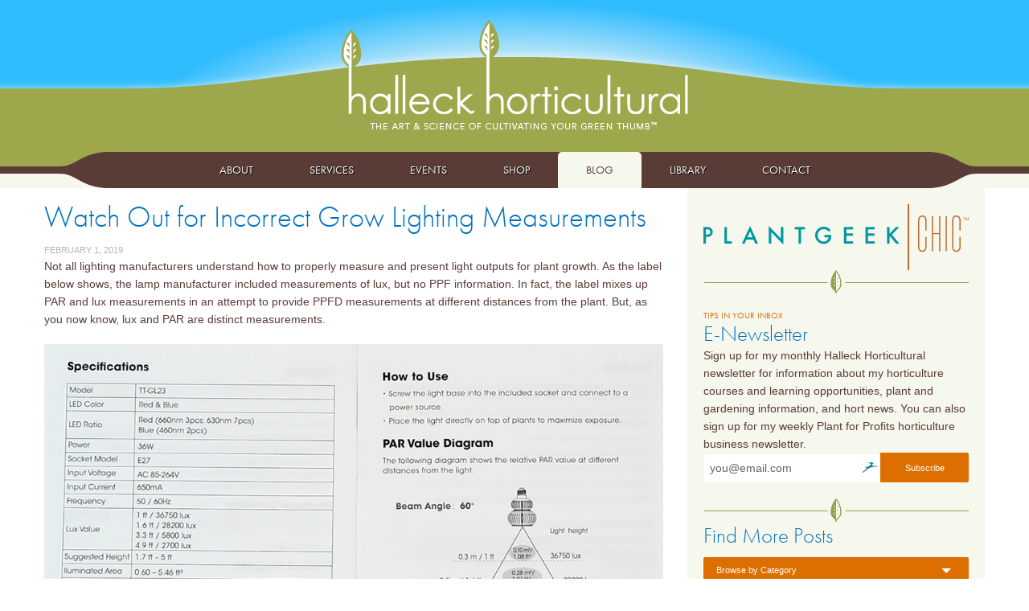

--- FILE ---
content_type: text/html; charset=UTF-8
request_url: https://lesliehalleck.com/blog/led-lamp-booklets
body_size: 7737
content:
<!DOCTYPE html>
<html class="no-js" lang="en">
    <head>
        <meta charset="utf-8" />
        <meta name="viewport" content="width=device-width, initial-scale=1.0">
        <link rel="stylesheet" href="https://use.typekit.net/aid1eus.css" />
        <link rel="stylesheet" href="https://lesliehalleck.com/css/app2015.css?v=1" />
        <link rel="stylesheet" href="https://lesliehalleck.com/css/update.css?v=1" />
        <link rel="stylesheet" href="https://lesliehalleck.com/css/main.css?v=1" />
        <link rel="icon" type="image/png" href="/assets/images/favicon.png" />

        
        <script defer src="https://cdnjs.cloudflare.com/ajax/libs/modernizr/3.11.7/modernizr.min.js"></script>

        <script defer type="text/javascript"
            src="https://ws.sharethis.com/button/buttons.js"></script>
        <script defer type="text/javascript">
            stLight.options({ publisher: "322ef30c-4788-4711-92c8-e726d5638719"
            });
        </script>

        <script defer src="https://cdn.jsdelivr.net/npm/alpinejs@3.x.x/dist/cdn.min.js"></script>
    <title>Halleck Horticultural | Plantgeek Chic - Watch Out for Incorrect Grow…</title>
<script>window.dataLayer = window.dataLayer || [];
function gtag(){dataLayer.push(arguments)};
gtag('js', new Date());
gtag('config', 'G-MS570JJJM8', {'send_page_view': true,'anonymize_ip': false,'link_attribution': true,'allow_display_features': true});
</script><meta name="generator" content="SEOmatic">
<meta name="keywords" content="halleck, horticultural">
<meta name="description" content="Not all lighting manufacturers understand how to properly measure and present light outputs for plant growth. As the label below shows, the lamp…">
<meta name="referrer" content="no-referrer-when-downgrade">
<meta name="robots" content="all">
<meta content="HalleckHorticultural" property="fb:profile_id">
<meta content="en_US" property="og:locale">
<meta content="Halleck Horticultural" property="og:site_name">
<meta content="article" property="og:type">
<meta content="https://lesliehalleck.com/blog/led-lamp-booklets" property="og:url">
<meta content="Halleck Horticultural | Plantgeek Chic - Watch Out for Incorrect Grow…" property="og:title">
<meta content="Not all lighting manufacturers understand how to properly measure and present light outputs for plant growth. As the label below shows, the lamp…" property="og:description">
<meta content="https://lesliehalleck.com/assets/images/Blog/26596-led-lamp-booklets/_1200x630_crop_center-center_82_none/044.ledbooklet_7502_sm.jpg?mtime=1644602095" property="og:image">
<meta content="1200" property="og:image:width">
<meta content="630" property="og:image:height">
<meta content="Halleck Horticultural, LLC" property="og:image:alt">
<meta content="https://www.instagram.com/lesliehalleck/" property="og:see_also">
<meta content="https://www.youtube.com/@LeslieHalleck" property="og:see_also">
<meta content="https://www.linkedin.com/in/lesliehalleck/" property="og:see_also">
<meta content="https://www.facebook.com/HalleckHorticultural" property="og:see_also">
<meta name="twitter:card" content="summary_large_image">
<meta name="twitter:site" content="@lesliehalleck">
<meta name="twitter:creator" content="@lesliehalleck">
<meta name="twitter:title" content="Plantgeek Chic - Watch Out for Incorrect Grow Lighting Measurements">
<meta name="twitter:description" content="Not all lighting manufacturers understand how to properly measure and present light outputs for plant growth. As the label below shows, the lamp…">
<meta name="twitter:image" content="https://lesliehalleck.com/assets/images/Blog/26596-led-lamp-booklets/_800x418_crop_center-center_82_none/044.ledbooklet_7502_sm.jpg?mtime=1644602095">
<meta name="twitter:image:width" content="800">
<meta name="twitter:image:height" content="418">
<meta name="twitter:image:alt" content="Halleck Horticultural, LLC">
<meta name="google-site-verification" content="google-site-verification=OHb94Y7Os6V2e2BTPapHU8H_fGF32jzRt8hekE0kgJA">
<link href="https://lesliehalleck.com/blog/led-lamp-booklets" rel="canonical">
<link href="https://lesliehalleck.com/" rel="home">
<link type="text/plain" href="https://lesliehalleck.com/humans.txt" rel="author"></head>
    <body class="articles garden-library"><script async src="https://www.googletagmanager.com/gtag/js?id=G-MS570JJJM8"></script>

        <a name="top_of_page"></a>

        <script>
            (function(i,s,o,g,r,a,m){i['GoogleAnalyticsObject']=r;i[r]=i[r]||function(){
            (i[r].q=i[r].q||[]).push(arguments)},i[r].l=1*new
            Date();a=s.createElement(o),
            m=s.getElementsByTagName(o)[0];a.async=1;a.src=g;m.parentNode.insertBefore(a,m)
            })(window,document,'script','//www.google-analytics.com/analytics.js','ga');

            ga('create', 'UA-2987832-20', 'auto'); ga('send', 'pageview');
        </script>

        

<header>
    <div class="row">
        <div class="large-12 columns" id="logo">
            <a href="https://lesliehalleck.com/">
                <img src="https://lesliehalleck.com//images/hh_logo.png"
                    data-interchange="[https://lesliehalleck.com/images/hh_logo@2X.png, (retina)]"
                    alt="Halleck Horticultural - The Art & Science of Cultivating Your Green Thumb"
                    width="431"
                    height="139" />
            </a>
        </div>
    </div>

    <div class="stickyfooo" x-data="{ open: false }">
        <nav class="top-bar" :class="open ? 'expanded' : ''" data-topbar id="main_nav">
            <ul class="title-area">
                <li class="name hide-for-medium-up">
                    <h1>
                        <a href="#"></a>
                    </h1>
                </li>
                <li class="toggle-topbar menu-icon">
                    <a href="#" x-on:click="open = !open">
                        <svg aria-hidden="true"
                            focusable="false"
                            data-prefix="far"
                            data-icon="bars"
                            role="img"
                            xmlns="http://www.w3.org/2000/svg"
                            viewBox="0 0 448 512"
                            class="svg-inline--fa fa-bars fa-w-14 fa-7x">
                            <path fill="currentColor"
                                d="M436 124H12c-6.627 0-12-5.373-12-12V80c0-6.627 5.373-12 12-12h424c6.627 0 12 5.373 12 12v32c0 6.627-5.373 12-12 12zm0 160H12c-6.627 0-12-5.373-12-12v-32c0-6.627 5.373-12 12-12h424c6.627 0 12 5.373 12 12v32c0 6.627-5.373 12-12 12zm0 160H12c-6.627 0-12-5.373-12-12v-32c0-6.627 5.373-12 12-12h424c6.627 0 12 5.373 12 12v32c0 6.627-5.373 12-12 12z"
                                class=""></path>
                        </svg>
                    </a>
                </li>
            </ul>
            <section class="top-bar-section">
                
                                    <ul id="nav-sub">
                                                    	<li class=" ">
		<a  href="https://lesliehalleck.com/about/leslie-halleck">About</a>
	</li>

                                                    	<li class=" ">
		<a  href="https://lesliehalleck.com/hire/services">Services</a>
	</li>

                                                    	<li class=" ">
		<a  href="https://lesliehalleck.com/events">Events</a>
	</li>

                                                    	<li class=" ">
		<a  href="https://lesliehalleck.com/shop">Shop</a>
	</li>

                                                    	<li class="active ">
		<a  href="/blog">Blog</a>
	</li>

                                                    	<li class=" ">
		<a  href="/garden-library/">Library</a>
	</li>

                                                    	<li class=" ">
		<a  href="https://lesliehalleck.com/contact">Contact</a>
	</li>

                                            </ul>
                            </section>
        </nav>
    </div>

    
    </header>

<div class="row" data-equalizer>
    <div class="large-8 medium-8 columns" id="main" data-equalizer-watch>
                        <article class="blog-post" id="26596">
        <h1>
            Watch Out for Incorrect Grow Lighting Measurements
        </h1>
        <p class="blog_date">
            			February 1, 2019
	
        </p>

        	<div class="contentBuilder">
					        <p>Not all lighting manufacturers understand how to properly measure and present light outputs for plant growth. As the label below shows, the lamp manufacturer included measurements of lux, but no PPF information. In fact, the label mixes up PAR and lux measurements in an attempt to provide PPFD measurements at different distances from the plant. But, as you now know, lux and PAR are distinct measurements. </p>
				<div class="clearfix"></div>

										
														
												<div class="fullWidthImage" >
																	<p><img class="" src="https://lesliehalleck.com/assets/images/Blog/26596-led-lamp-booklets/044.ledbooklet_7502_sm.jpg" width="1000" height="600" alt=""></p>
																										        <p class="caption text-center">
        								<em>The booklet from an LED light I purchased.</em><br>
										<em><small>PC: Leslie F. Halleck</small></em>
			        </p>
	
															</div>
										
        					        <p>Unfortunately, far too many lamps include this kind of incorrect information.<br /></p>
<p><strong><a href="http://lesliehalleck.com/shop/gardening-under-lights">Gardening Under Lights Book</a></strong></p>
				<div class="clearfix"></div>

					</div>


        <div class="clearfix tw-block tw-mt-8">
	<div class="post-meta panel">
		<strong>Published:</strong> 			February 1, 2019
	<br>
		<strong>Author:</strong> Leslie Halleck  <br>
		
				<strong>Categories: </strong>
		        	<a href="https://lesliehalleck.com/blog/category/gardening-under-lights">Gardening Under Lights</a>, 		        	<a href="https://lesliehalleck.com/blog/category/indoor-growing">Indoor Growing</a>, 		        	<a href="https://lesliehalleck.com/blog/category/indoor-growing-gear">Indoor Growing Gear</a>, 		        	<a href="https://lesliehalleck.com/blog/category/plant-grow-lights">Plant Grow Lights</a>				<br>
	

		
		

	</div>
</div>


        
<div class="clearfix">
	<div class="sharing panel">
		<h5>Spread the Word!</h5>
		<span class='share_button st_twitter_large ' displayText='Tweet' st_via="LeslieHalleck" st_url="https://lesliehalleck.com/blog/led-lamp-booklets" st_title="Halleck Horticultural: Watch Out for Incorrect Grow Lighting Measurements"></span>
		<span class='share_button st_facebook_large' displayText='Facebook'  st_url="https://lesliehalleck.com/blog/led-lamp-booklets" st_title="Halleck Horticultural: Watch Out for Incorrect Grow Lighting Measurements"></span>
		<span class='share_button st_pinterest_large' displayText='Pinterest' st_url="https://lesliehalleck.com/blog/led-lamp-booklets" st_title="Watch Out for Incorrect Grow Lighting Measurements"></span>
		<span class='share_button st_googleplus_large' displayText='Google +' st_url="https://lesliehalleck.com/blog/led-lamp-booklets" st_title="Watch Out for Incorrect Grow Lighting Measurements"></span>
	</div>
</div>

    </article>
        <p class="show-for-small-only">
            <a href="#top" class="hh_button-back_to_top">Back to top</a>
        </p>
        <div class="clearfix"></div>
    </div>
    <div class="large-4 medium-4 columns" id="sidebar">
        <div class="sidebar_panel" id="" data-equalizer-watch>
                <div class="sidebar_item" id="growlively_logo">
    <a href="https://lesliehalleck.com/blog">
        <img src="https://lesliehalleck.com/images/plantGeekChic-logo.png"
            data-interchange="[https://lesliehalleck.com/images/plantGeekChic-logo@2x.png, (retina)]"
            alt="Plantgeek Chic"
            width="330"
            height="82"
            data-uuid="interchange-j9jan3tl1" />
    </a>
</div>

<img src="https://lesliehalleck.com//images/divider-leaf.png" alt="divider-leaf" width="330" height="29" />


<div id="newsletter_signup" class="sidebar_item">
    <h6 class="hh_section">
        Tips in your inbox
    </h6>
    <h3>
        E-Newsletter
    </h3>
    <p>
        Sign up for my monthly Halleck Horticultural newsletter for information about my horticulture courses and learning opportunities, plant and gardening information, and hort news. You can also sign up for my weekly Plant for Profits horticulture business newsletter.
    </p>
    <div class="row" id="">
        <div class="large-12 columns">
            <!-- BEGIN: Constant Contact Stylish Email Newsletter Form -->
            <form name="ccoptin"
                action="https://visitor.r20.constantcontact.com/d.jsp"
                class="contact-form"
                target="_blank"
                method="post"
                style="">
                <div class="row collapse">
                    <div class="small-8 columns">
                        <input type="text"
                            name="ea"
                            value=""
                            placeholder="you@email.com"
                            autocomplete="off" />
                        <span style="opacity: 1; background-size: 19px 13px; left: 198px; top: 12px; width: 19px; min-width: 19px; height: 13px; position: absolute; background-image: url([data-uri]); border: none; display: inline; visibility: visible; z-index: auto; background-position: 0px 0px; background-repeat: no-repeat no-repeat;">

                        </span>
                    </div>
                    <div class="small-4 columns">
                        <input type="submit"
                            name="go"
                            value="Subscribe"
                            class="button postfix hh_button_orange radius"
                            id="newsletter-submit" />
                    </div>
                </div>

                <input type="hidden" name="llr" value="qp6at7jab" />
                <input type="hidden" name="m" value="1110134781424" />
                <input type="hidden" name="p" value="oi" />
            </form>
            <!-- END: Constant Contact Stylish Email Newsletter Form -->
        </div>
    </div>
</div>

<img src="https://lesliehalleck.com//images/divider-leaf.png" alt="divider-leaf" width="330" height="29" />


<div class="sidebar_item" id="filters">
    <h3>
        Find More Posts
    </h3>
    	<div x-data="{ open: false }" class="tw-mb-6 tw-relative tw-inline-block tw-text-left tw-w-full">
		<a href="#" class="button dropdown hh_button_blog_sidebar tw-mb-0 tw-flex" x-on:click.prevent="open = !open">Browse by Category</a>
		<div class="tw-border tw-border-solid tw-border-gray-400 tw-p-4 tw-absolute tw-left-0 tw-z-10 tw-mt-1 tw-w-full tw-origin-top-right tw-rounded-md tw-bg-white tw-shadow-2xl focus:tw-outline-none" :class="open ? '': 'tw-hidden'">
							<a class="tw-block tw-py-2 tw-text-gray-400" href="https://lesliehalleck.com/blog/category/pollinators">Pollinators</a>
							<a class="tw-block tw-py-2 tw-text-gray-400" href="https://lesliehalleck.com/blog/category/waterwise">Waterwise</a>
							<a class="tw-block tw-py-2 tw-text-gray-400" href="https://lesliehalleck.com/blog/category/perennials-annuals">Perennials &amp; Annuals</a>
							<a class="tw-block tw-py-2 tw-text-gray-400" href="https://lesliehalleck.com/blog/category/gardening-under-lights">Gardening Under Lights</a>
							<a class="tw-block tw-py-2 tw-text-gray-400" href="https://lesliehalleck.com/blog/category/indoor-growing">Indoor Growing</a>
							<a class="tw-block tw-py-2 tw-text-gray-400" href="https://lesliehalleck.com/blog/category/making-more-plants">Making More Plants</a>
							<a class="tw-block tw-py-2 tw-text-gray-400" href="https://lesliehalleck.com/blog/category/plant-cloning">Plant Cloning</a>
							<a class="tw-block tw-py-2 tw-text-gray-400" href="https://lesliehalleck.com/blog/category/succulents">Succulents</a>
							<a class="tw-block tw-py-2 tw-text-gray-400" href="https://lesliehalleck.com/blog/category/starting-seeds">Starting Seeds</a>
							<a class="tw-block tw-py-2 tw-text-gray-400" href="https://lesliehalleck.com/blog/category/general-gardening">General Gardening</a>
							<a class="tw-block tw-py-2 tw-text-gray-400" href="https://lesliehalleck.com/blog/category/grow-vegetables-fruit">Grow Vegetables &amp; Fruit</a>
							<a class="tw-block tw-py-2 tw-text-gray-400" href="https://lesliehalleck.com/blog/category/house-terrarium-plants">House &amp; Terrarium Plants</a>
							<a class="tw-block tw-py-2 tw-text-gray-400" href="https://lesliehalleck.com/blog/category/green-industry">Green Industry</a>
							<a class="tw-block tw-py-2 tw-text-gray-400" href="https://lesliehalleck.com/blog/category/edible-landscaping">Edible Landscaping</a>
							<a class="tw-block tw-py-2 tw-text-gray-400" href="https://lesliehalleck.com/blog/category/time-to-plant">Time to Plant</a>
							<a class="tw-block tw-py-2 tw-text-gray-400" href="https://lesliehalleck.com/blog/category/food-drink">Food &amp; Drink</a>
							<a class="tw-block tw-py-2 tw-text-gray-400" href="https://lesliehalleck.com/blog/category/plant-pests">Plant Pests</a>
							<a class="tw-block tw-py-2 tw-text-gray-400" href="https://lesliehalleck.com/blog/category/irrigation">Irrigation</a>
							<a class="tw-block tw-py-2 tw-text-gray-400" href="https://lesliehalleck.com/blog/category/roses">Roses</a>
							<a class="tw-block tw-py-2 tw-text-gray-400" href="https://lesliehalleck.com/blog/category/bulbs">Bulbs</a>
							<a class="tw-block tw-py-2 tw-text-gray-400" href="https://lesliehalleck.com/blog/category/backyard-bees">Backyard Bees</a>
							<a class="tw-block tw-py-2 tw-text-gray-400" href="https://lesliehalleck.com/blog/category/wildlife">Wildlife</a>
							<a class="tw-block tw-py-2 tw-text-gray-400" href="https://lesliehalleck.com/blog/category/plant-diseases">Plant Diseases</a>
							<a class="tw-block tw-py-2 tw-text-gray-400" href="https://lesliehalleck.com/blog/category/podcast">Podcast</a>
							<a class="tw-block tw-py-2 tw-text-gray-400" href="https://lesliehalleck.com/blog/category/backyard-chickens">Backyard Chickens</a>
							<a class="tw-block tw-py-2 tw-text-gray-400" href="https://lesliehalleck.com/blog/category/indoor-growing-gear">Indoor Growing Gear</a>
							<a class="tw-block tw-py-2 tw-text-gray-400" href="https://lesliehalleck.com/blog/category/plant-grow-lights">Plant Grow Lights</a>
							<a class="tw-block tw-py-2 tw-text-gray-400" href="https://lesliehalleck.com/blog/category/gardening-no-no">Gardening No-No</a>
							<a class="tw-block tw-py-2 tw-text-gray-400" href="https://lesliehalleck.com/blog/category/travel">Travel</a>
							<a class="tw-block tw-py-2 tw-text-gray-400" href="https://lesliehalleck.com/blog/category/cocktail-gardening">Cocktail Gardening</a>
							<a class="tw-block tw-py-2 tw-text-gray-400" href="https://lesliehalleck.com/blog/category/plant-parenting">Plant Parenting</a>
							<a class="tw-block tw-py-2 tw-text-gray-400" href="https://lesliehalleck.com/blog/category/tinyplants">Tiny Plants</a>
							<a class="tw-block tw-py-2 tw-text-gray-400" href="https://lesliehalleck.com/blog/category/botanical-art">Botanical Art</a>
							<a class="tw-block tw-py-2 tw-text-gray-400" href="https://lesliehalleck.com/blog/category/plant-abcs">Plant ABCs</a>
							<a class="tw-block tw-py-2 tw-text-gray-400" href="https://lesliehalleck.com/blog/category/houseplants">Houseplants</a>
							<a class="tw-block tw-py-2 tw-text-gray-400" href="https://lesliehalleck.com/blog/category/botany">Botany</a>
							<a class="tw-block tw-py-2 tw-text-gray-400" href="https://lesliehalleck.com/blog/category/trees">Trees</a>
							<a class="tw-block tw-py-2 tw-text-gray-400" href="https://lesliehalleck.com/blog/category/sustainability">Sustainability</a>
							<a class="tw-block tw-py-2 tw-text-gray-400" href="https://lesliehalleck.com/blog/category/natives-plants">Natives Plants</a>
							<a class="tw-block tw-py-2 tw-text-gray-400" href="https://lesliehalleck.com/blog/category/botanizing">Botanizing</a>
					</div>
	</div>


    
    <div x-data="{ open: false }" class="tw-mb-6 tw-relative tw-inline-block tw-text-left tw-w-full">
        <a href="#"
            data-dropdown="catYears"
            class="button dropdown hh_button_blog_sidebar tw-mb-0 tw-flex" x-on:click.prevent="open = !open">
            Browse by Year
        </a>
        <div class="tw-border tw-border-solid tw-border-gray-400 tw-p-4 tw-absolute tw-left-0 tw-z-10 tw-mt-1 tw-w-full tw-origin-top-right tw-rounded-md tw-bg-white tw-shadow-2xl focus:tw-outline-none" :class="open ? '': 'tw-hidden'">
            
                                            
                                    <a class="tw-block tw-py-2 tw-text-gray-400" href="https://lesliehalleck.com/blog/archive/2026">2026</a>
                                    <a class="tw-block tw-py-2 tw-text-gray-400" href="https://lesliehalleck.com/blog/archive/2025">2025</a>
                                    <a class="tw-block tw-py-2 tw-text-gray-400" href="https://lesliehalleck.com/blog/archive/2024">2024</a>
                                    <a class="tw-block tw-py-2 tw-text-gray-400" href="https://lesliehalleck.com/blog/archive/2023">2023</a>
                                    <a class="tw-block tw-py-2 tw-text-gray-400" href="https://lesliehalleck.com/blog/archive/2022">2022</a>
                                    <a class="tw-block tw-py-2 tw-text-gray-400" href="https://lesliehalleck.com/blog/archive/2021">2021</a>
                                    <a class="tw-block tw-py-2 tw-text-gray-400" href="https://lesliehalleck.com/blog/archive/2020">2020</a>
                                    <a class="tw-block tw-py-2 tw-text-gray-400" href="https://lesliehalleck.com/blog/archive/2019">2019</a>
                                    <a class="tw-block tw-py-2 tw-text-gray-400" href="https://lesliehalleck.com/blog/archive/2018">2018</a>
                                    <a class="tw-block tw-py-2 tw-text-gray-400" href="https://lesliehalleck.com/blog/archive/2017">2017</a>
                                    <a class="tw-block tw-py-2 tw-text-gray-400" href="https://lesliehalleck.com/blog/archive/2016">2016</a>
                                    <a class="tw-block tw-py-2 tw-text-gray-400" href="https://lesliehalleck.com/blog/archive/2015">2015</a>
                                    <a class="tw-block tw-py-2 tw-text-gray-400" href="https://lesliehalleck.com/blog/archive/2014">2014</a>
                                    <a class="tw-block tw-py-2 tw-text-gray-400" href="https://lesliehalleck.com/blog/archive/2013">2013</a>
                                    <a class="tw-block tw-py-2 tw-text-gray-400" href="https://lesliehalleck.com/blog/archive/2012">2012</a>
                                    <a class="tw-block tw-py-2 tw-text-gray-400" href="https://lesliehalleck.com/blog/archive/2011">2011</a>
                                    <a class="tw-block tw-py-2 tw-text-gray-400" href="https://lesliehalleck.com/blog/archive/2010">2010</a>
                                    <a class="tw-block tw-py-2 tw-text-gray-400" href="https://lesliehalleck.com/blog/archive/2009">2009</a>
                                    <a class="tw-block tw-py-2 tw-text-gray-400" href="https://lesliehalleck.com/blog/archive/2008">2008</a>
                                    <a class="tw-block tw-py-2 tw-text-gray-400" href="https://lesliehalleck.com/blog/archive/2007">2007</a>
                                                </div>
    </div>

    <p>
        <a href="https://lesliehalleck.com/blog/archive/all-posts/"
            class="hh_button_blog_sidebar tw-flex">
            The Whole Enchilada
        </a>
    </p>
</div>



        </div>
        <p class="show-for-small-only">
            <a href="#top" class="hh_button-back_to_top">Back to top</a>
        </p>
    </div>
</div>


    <div id="newsletter_signup">
        <div class="row" id="">
            <div class="large-2 columns">
                <h6 class="hh_section">
                    Tips in your inbox
                </h6>
                <h4>
                    E-Newsletter
                </h4>
            </div>
            <div class="large-5 columns">
                <p>
                    Sign up for my monthly Halleck Horticultural newsletter for information about my horticulture courses and learning opportunities, plant and gardening information, and hort news. You can also sign up for my weekly Plant for Profits horticulture business newsletter.
                </p>
            </div>
            <div class="large-5 columns">
                <!-- BEGIN: Constant Contact Stylish Email Newsletter Form -->
                <form name="ccoptin"
                    action="https://visitor.r20.constantcontact.com/d.jsp"
                    class="contact-form"
                    target="_blank"
                    method="post"
                    style="">
                    <div class="row collapse">
                        <div class="small-8 columns">
                            <input type="text"
                                name="ea"
                                value=""
                                placeholder="you@email.com" />
                        </div>
                        <div class="small-4 columns">
                            <input type="submit"
                                name="go"
                                value="Subscribe"
                                class="button postfix hh_button_brown"
                                id="newsletter-submit" />
                        </div>
                    </div>

                    <input type="hidden" name="llr" value="qp6at7jab" />
                    <input type="hidden" name="m" value="1110134781424" />
                    <input type="hidden" name="p" value="oi" />
                </form>
                <!-- END: Constant Contact Stylish Email Newsletter Form -->
            </div>
        </div>
    </div>

<footer>
    <div class="row">
        <div class="large-3 columns">
            <h3>
                Out and About
            </h3>
            <p>
                <a href="https://www.facebook.com/HalleckHorticultural" target="_blank">
                    <img src="https://lesliehalleck.com/images/social_facebook.png"
                        data-interchange="[https://lesliehalleck.com/images/social_facebook@2X.png, (retina)]"
                        alt="Like us on Facebook"
                        width="35"
                        height="35" />
                </a>
                <a href="https://twitter.com/@LeslieHalleck"
                    target="_blank">
                    <img src="https://lesliehalleck.com/images/social_twitter.png"
                        data-interchange="[https://lesliehalleck.com/images/social_twitter@2X.png, (retina)]"
                        alt="Follow us on Twitter"
                        width="35"
                        height="35" />
                </a>
                <a href="http://pinterest.com/lesliehalleck/" target="_blank">
                    <img src="https://lesliehalleck.com/images/social_pintrest.png"
                        data-interchange="[https://lesliehalleck.com/images/social_pintrest@2X.png, (retina)]"
                        alt="Follow us at Pinterest"
                        width="35"
                        height="35" />
                </a>
                <a href="https://www.youtube.com/c/LeslieHalleck" target="_blank">
                    <img src="https://lesliehalleck.com/images/social_youtube.png"
                        data-interchange="[https://lesliehalleck.com/images/social_youtube@2X.png, (retina)]"
                        alt="Follow us at YouTube"
                        width="35"
                        height="35" />
                </a>
                <a href="http://instagram.com/lesliehalleck"
                    target="_blank"
                    class="last">
                    <img src="https://lesliehalleck.com/images/social_instagram.png"
                        data-interchange="[https://lesliehalleck.com/images/social_instagram@2X.png, (retina)]"
                        alt="Instagram"
                        width="35"
                        height="35" />
                </a>
            </p>
        </div>
                    <div class="large-2 columns" id="headshot">
                <img src="https://lesliehalleck.com/assets/images/HH-headshot-2017.jpg"
                    alt="Leslie Halleck headshot"
                    width="150"
                    height="150"
                    class="circle" />
            </div>
                <div class="large-3 columns" id="short_bio">
            <h3>
                Leslie Finical Halleck
            </h3>
            <p>
                <p>Leslie is a Professional Horticulturist with a passion for plants, nature, and art. She's also a pro at helping you grow your botanical business!</p>
            </p>

                        
            <p>
                <a href="https://lesliehalleck.com/about/leslie-halleck"
                    class="hh_button_brown">
                    Read Her Bio
                </a>
            </p>
        </div>
        <div class="large-4 columns" id="search">
            <h3>
                Search the Site
            </h3>
            <form action="https://lesliehalleck.com/search/results">
                <div class="row collapse">
                    <div class="small-8 columns">
                        <input type="search"
                            name="q"
                            placeholder="Search"
                            value="" />
                    </div>
                    <div class="small-4 columns">
                        <input type="submit"
                            id="search-submit"
                            value="Search"
                            class="hh_button_brown postfix" />
                    </div>
                </div>
            </form>
            <p id="copyright">
                &copy; 2007-2026 Halleck Horticultural, LLC
            </p>
        </div>
    </div>
</footer>


<script src="https://ajax.googleapis.com/ajax/libs/jquery/1/jquery.min.js"></script>


<script src="https://lesliehalleck.com/js/app.js?v=2"></script>
<script src="https://lesliehalleck.com//js/plugins.js?v=2"></script>

<script type="application/ld+json">{"@context":"http://schema.org","@graph":[{"@type":"WebPage","author":{"@id":"Https://lesliehalleck.com #identity"},"copyrightHolder":{"@id":"Https://lesliehalleck.com #identity"},"copyrightYear":"2019","creator":{"@id":"Https://lesliehalleck.com #creator"},"dateCreated":"2017-11-27T21:15:50-06:00","dateModified":"2018-08-28T15:02:26-05:00","datePublished":"2019-02-01T09:55:00-06:00","description":"Not all lighting manufacturers understand how to properly measure and present light outputs for plant growth. As the label below shows, the lamp manufacturer included measurements of lux, but no PPF information. In fact, the label mixes up PAR and lux measurements in an attempt to provide PPFD measurements at different distances from the plant. But, as you now know, lux and PAR are distinct measurements.   Unfortunately, far too many lamps include this kind of incorrect information.   Gardening Under Lights Book","headline":"Plantgeek Chic - Watch Out for Incorrect Grow Lighting Measurements","image":{"@type":"ImageObject","url":"https://lesliehalleck.com/assets/images/Blog/26596-led-lamp-booklets/_1200x630_crop_center-center_82_none/044.ledbooklet_7502_sm.jpg?mtime=1644602095"},"inLanguage":"en-us","mainEntityOfPage":"https://lesliehalleck.com/blog/led-lamp-booklets","name":"Plantgeek Chic - Watch Out for Incorrect Grow Lighting Measurements","publisher":{"@id":"Https://lesliehalleck.com #creator"},"url":"https://lesliehalleck.com/blog/led-lamp-booklets"},{"@id":"Https://lesliehalleck.com #identity","@type":"LocalBusiness","address":{"@type":"PostalAddress","addressCountry":"US","addressRegion":"Texas","streetAddress":"9540 Garland Rd. Ste. 381-342, Dallas, TX 75218"},"alternateName":"Leslie F. Halleck","description":"Halleck Horticultural, LLC is a boutique consulting agency in Dallas, Texas that provides horticultural and business consulting services across the United States, as well as education and coaching worldwide.","founder":"Leslie F. Halleck","image":{"@type":"ImageObject","height":"150","url":"https://lesliehalleck.com/assets/images/HalleckHorticulturalLogo-280x150.png","width":"280"},"logo":{"@type":"ImageObject","height":"60","url":"https://lesliehalleck.com/assets/images/_600x60_fit_center-center_82_none/HalleckHorticulturalLogo-280x150.png?mtime=1644602004","width":"112"},"name":"Halleck Horticultural, LLC","priceRange":"$","sameAs":["https://www.facebook.com/HalleckHorticultural","https://www.linkedin.com/in/lesliehalleck/","https://www.youtube.com/@LeslieHalleck","https://www.instagram.com/lesliehalleck/"],"url":"Https://lesliehalleck.com"},{"@id":"Https://lesliehalleck.com #creator","@type":"LocalBusiness","address":{"@type":"PostalAddress","addressCountry":"US","addressRegion":"Texas"},"alternateName":"Leslie F. Halleck","description":"Leslie F. Halleck is a Certified Professional Horticulturist, Consultant, and UCLA Horticulture Instructor who provides consulting for plant-based projects and businesses, as well as teaches horticulture and business courses and sells botanical art.","founder":"Leslie F. Halleck","image":{"@type":"ImageObject","height":"150","url":"https://lesliehalleck.com/assets/images/HalleckHorticulturalLogo-280x150.png","width":"280"},"logo":{"@type":"ImageObject","height":"60","url":"https://lesliehalleck.com/assets/images/_600x60_fit_center-center_82_none/HalleckHorticulturalLogo-280x150.png?mtime=1644602004","width":"112"},"name":"Halleck Horticultural, LLC","priceRange":"$","url":"Https://lesliehalleck.com"},{"@type":"BreadcrumbList","description":"Breadcrumbs list","itemListElement":[{"@type":"ListItem","item":"https://lesliehalleck.com/","name":"Home Page","position":1},{"@type":"ListItem","item":"https://lesliehalleck.com/blog/led-lamp-booklets","name":"Watch Out for Incorrect Grow Lighting Measurements","position":2}],"name":"Breadcrumbs"}]}</script>

</body>
</html>
